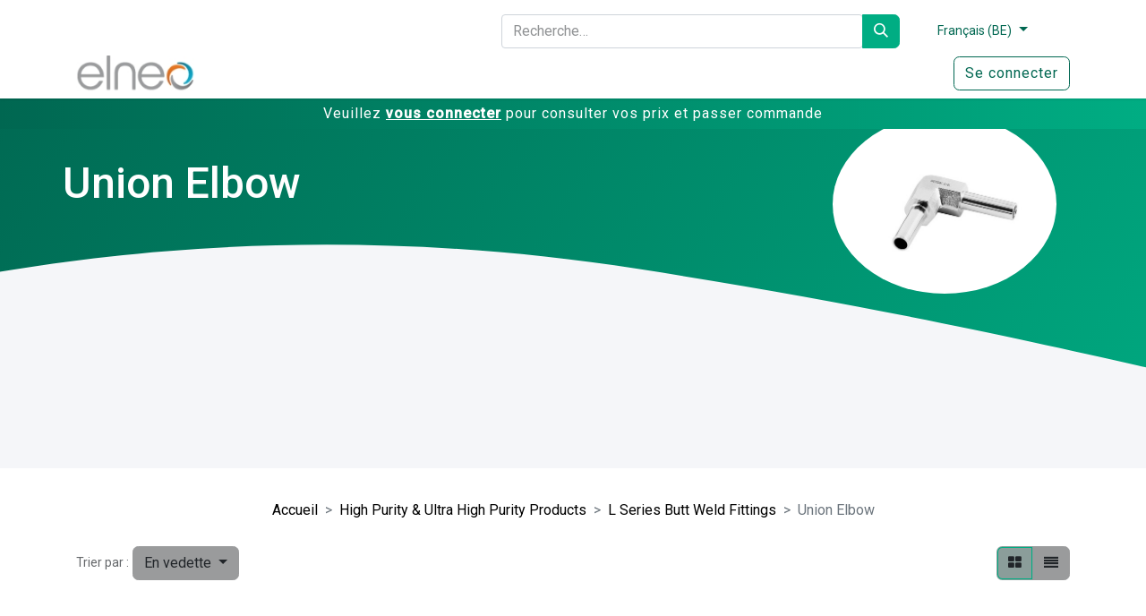

--- FILE ---
content_type: image/svg+xml; charset=utf-8
request_url: https://odooo.elneo.com/theme_elneo/static/src/img/banner.svg
body_size: 338
content:
<svg version='1.1' xmlns='http://www.w3.org/2000/svg' xmlns:xlink='http://www.w3.org/1999/xlink' viewBox='0 0 552.8 61.3' style='enable-background:new 0 0 0;' xml:space='preserve'><style type='text/css'> .st0{fill:#f5f6f9;}
</style><path class='st0' d='M552.8,55.6C472,56.8,429.2,31.5,270.3,6.7S0,34.5,0,34.5v26.8h552.8l0,0V55.6z'/></svg>